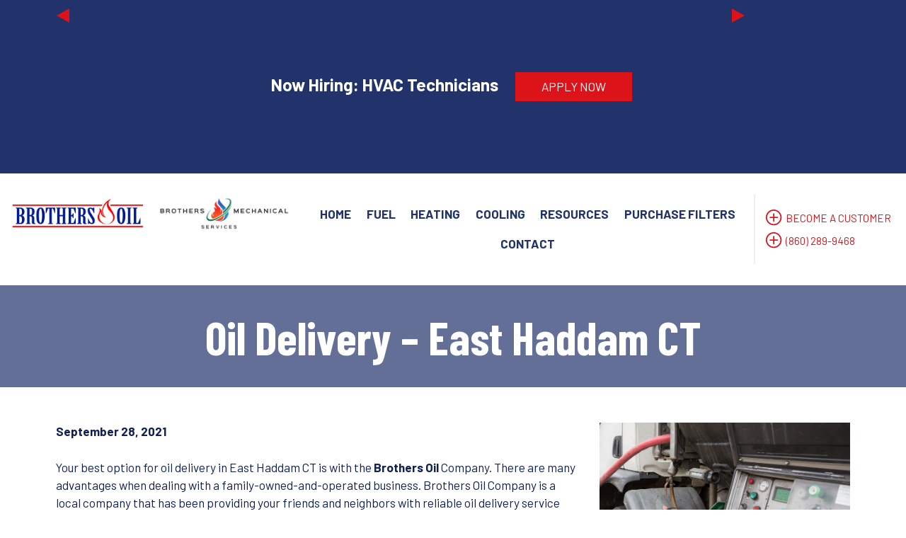

--- FILE ---
content_type: text/html; charset=UTF-8
request_url: https://www.brothersoil.com/oil-delivery-east-haddam-ct/
body_size: 8784
content:
<!DOCTYPE html>
<html lang="en-US">
	<head>
		<meta charset="UTF-8">
		<meta name="viewport" content="width=device-width, initial-scale=1">
		<title>Oil Delivery | East Haddam CT | Brothers Oil Company</title>

<!-- Google Tag Manager -->
<script>(function(w,d,s,l,i){w[l]=w[l]||[];w[l].push({'gtm.start':
new Date().getTime(),event:'gtm.js'});var f=d.getElementsByTagName(s)[0],
j=d.createElement(s),dl=l!='dataLayer'?'&l='+l:'';j.async=true;j.src=
'https://www.googletagmanager.com/gtm.js?id='+i+dl;f.parentNode.insertBefore(j,f);
})(window,document,'script','dataLayer','GTM-545SFPBS');</script>
<!-- End Google Tag Manager -->

		<meta name='robots' content='index, follow, max-image-preview:large, max-snippet:-1, max-video-preview:-1' />

	<!-- This site is optimized with the Yoast SEO plugin v25.0 - https://yoast.com/wordpress/plugins/seo/ -->
	<meta name="description" content="Your best option for oil delivery in East Haddam CT is with the Brothers Oil Company. Call 860-856-8581 today today." />
	<link rel="canonical" href="https://www.brothersoil.com/oil-delivery-east-haddam-ct/" />
	<meta property="og:locale" content="en_US" />
	<meta property="og:type" content="article" />
	<meta property="og:title" content="Oil Delivery | East Haddam CT | Brothers Oil Company" />
	<meta property="og:description" content="Your best option for oil delivery in East Haddam CT is with the Brothers Oil Company. Call 860-856-8581 today today." />
	<meta property="og:url" content="https://www.brothersoil.com/oil-delivery-east-haddam-ct/" />
	<meta property="og:site_name" content="Brothers Oil and Brothers Mechanical" />
	<meta property="article:published_time" content="2021-09-28T19:33:55+00:00" />
	<meta property="article:modified_time" content="2024-03-25T12:33:39+00:00" />
	<meta property="og:image" content="https://www.brothersoil.com/wp-content/uploads/2022/02/heating-oil-delivery.jpg" />
	<meta property="og:image:width" content="804" />
	<meta property="og:image:height" content="493" />
	<meta property="og:image:type" content="image/jpeg" />
	<meta name="author" content="cfweb" />
	<meta name="twitter:card" content="summary_large_image" />
	<meta name="twitter:label1" content="Written by" />
	<meta name="twitter:data1" content="cfweb" />
	<meta name="twitter:label2" content="Est. reading time" />
	<meta name="twitter:data2" content="2 minutes" />
	<script type="application/ld+json" class="yoast-schema-graph">{"@context":"https://schema.org","@graph":[{"@type":"WebPage","@id":"https://www.brothersoil.com/oil-delivery-east-haddam-ct/","url":"https://www.brothersoil.com/oil-delivery-east-haddam-ct/","name":"Oil Delivery | East Haddam CT | Brothers Oil Company","isPartOf":{"@id":"https://www.brothersoil.com/#website"},"primaryImageOfPage":{"@id":"https://www.brothersoil.com/oil-delivery-east-haddam-ct/#primaryimage"},"image":{"@id":"https://www.brothersoil.com/oil-delivery-east-haddam-ct/#primaryimage"},"thumbnailUrl":"https://www.brothersoil.com/wp-content/uploads/2022/02/heating-oil-delivery.jpg","datePublished":"2021-09-28T19:33:55+00:00","dateModified":"2024-03-25T12:33:39+00:00","author":{"@id":"https://www.brothersoil.com/#/schema/person/667a877a9caa55bdb5f53a86097b9dcc"},"description":"Your best option for oil delivery in East Haddam CT is with the Brothers Oil Company. Call 860-856-8581 today today.","breadcrumb":{"@id":"https://www.brothersoil.com/oil-delivery-east-haddam-ct/#breadcrumb"},"inLanguage":"en-US","potentialAction":[{"@type":"ReadAction","target":["https://www.brothersoil.com/oil-delivery-east-haddam-ct/"]}]},{"@type":"ImageObject","inLanguage":"en-US","@id":"https://www.brothersoil.com/oil-delivery-east-haddam-ct/#primaryimage","url":"https://www.brothersoil.com/wp-content/uploads/2022/02/heating-oil-delivery.jpg","contentUrl":"https://www.brothersoil.com/wp-content/uploads/2022/02/heating-oil-delivery.jpg","width":804,"height":493},{"@type":"BreadcrumbList","@id":"https://www.brothersoil.com/oil-delivery-east-haddam-ct/#breadcrumb","itemListElement":[{"@type":"ListItem","position":1,"name":"Home","item":"https://www.brothersoil.com/"},{"@type":"ListItem","position":2,"name":"Latest News","item":"https://www.brothersoil.com/resources/latest-news/"},{"@type":"ListItem","position":3,"name":"Oil Delivery &#8211; East Haddam CT"}]},{"@type":"WebSite","@id":"https://www.brothersoil.com/#website","url":"https://www.brothersoil.com/","name":"Brothers Oil and Brothers Mechanical","description":"","potentialAction":[{"@type":"SearchAction","target":{"@type":"EntryPoint","urlTemplate":"https://www.brothersoil.com/?s={search_term_string}"},"query-input":{"@type":"PropertyValueSpecification","valueRequired":true,"valueName":"search_term_string"}}],"inLanguage":"en-US"},{"@type":"Person","@id":"https://www.brothersoil.com/#/schema/person/667a877a9caa55bdb5f53a86097b9dcc","name":"cfweb","image":{"@type":"ImageObject","inLanguage":"en-US","@id":"https://www.brothersoil.com/#/schema/person/image/","url":"https://secure.gravatar.com/avatar/2113bf251a086c4eccde348977fe5672932acefe628876d0b3aa9b5df77f8720?s=96&d=mm&r=g","contentUrl":"https://secure.gravatar.com/avatar/2113bf251a086c4eccde348977fe5672932acefe628876d0b3aa9b5df77f8720?s=96&d=mm&r=g","caption":"cfweb"},"url":"https://www.brothersoil.com/author/cfweb/"}]}</script>
	<!-- / Yoast SEO plugin. -->


<link rel='dns-prefetch' href='//cdn.jsdelivr.net' />
<link rel='dns-prefetch' href='//ajax.googleapis.com' />
<link rel='dns-prefetch' href='//fonts.googleapis.com' />
<link rel="alternate" title="oEmbed (JSON)" type="application/json+oembed" href="https://www.brothersoil.com/wp-json/oembed/1.0/embed?url=https%3A%2F%2Fwww.brothersoil.com%2Foil-delivery-east-haddam-ct%2F" />
<link rel="alternate" title="oEmbed (XML)" type="text/xml+oembed" href="https://www.brothersoil.com/wp-json/oembed/1.0/embed?url=https%3A%2F%2Fwww.brothersoil.com%2Foil-delivery-east-haddam-ct%2F&#038;format=xml" />
<style id='wp-img-auto-sizes-contain-inline-css' type='text/css'>
img:is([sizes=auto i],[sizes^="auto," i]){contain-intrinsic-size:3000px 1500px}
/*# sourceURL=wp-img-auto-sizes-contain-inline-css */
</style>
<style id='classic-theme-styles-inline-css' type='text/css'>
/*! This file is auto-generated */
.wp-block-button__link{color:#fff;background-color:#32373c;border-radius:9999px;box-shadow:none;text-decoration:none;padding:calc(.667em + 2px) calc(1.333em + 2px);font-size:1.125em}.wp-block-file__button{background:#32373c;color:#fff;text-decoration:none}
/*# sourceURL=/wp-includes/css/classic-themes.min.css */
</style>
<link rel='stylesheet' id='barlow_condensed-css' href='https://fonts.googleapis.com/css2?family=Barlow+Condensed%3Aital%2Cwght%400%2C100%3B0%2C200%3B0%2C300%3B0%2C400%3B0%2C500%3B0%2C600%3B0%2C700%3B0%2C800%3B0%2C900%3B1%2C100%3B1%2C200%3B1%2C300%3B1%2C400%3B1%2C500%3B1%2C600%3B1%2C700%3B1%2C800%3B1%2C900&#038;display=swap&#038;ver=6.9' type='text/css' media='all' />
<link rel='stylesheet' id='barlow-css' href='https://fonts.googleapis.com/css2?family=Barlow%3Aital%2Cwght%400%2C100%3B0%2C200%3B0%2C300%3B0%2C400%3B0%2C500%3B0%2C600%3B0%2C700%3B0%2C800%3B0%2C900%3B1%2C100%3B1%2C200%3B1%2C300%3B1%2C400%3B1%2C500%3B1%2C600%3B1%2C700%3B1%2C800%3B1%2C900&#038;display=swap&#038;ver=6.9' type='text/css' media='all' />
<link rel='stylesheet' id='bootstrap.min.css-css' href='https://cdn.jsdelivr.net/npm/bootstrap@4.3.1/dist/css/bootstrap-grid.min.css?ver=6.9' type='text/css' media='all' />
<link rel='stylesheet' id='config-css' href='https://www.brothersoil.com/wp-content/themes/brothersoil/scss/config.css?ver=6.9' type='text/css' media='all' />
<link rel='stylesheet' id='style-css' href='https://www.brothersoil.com/wp-content/themes/brothersoil/style.css?ver=250521-181022' type='text/css' media='all' />
<script type="text/javascript" src="//ajax.googleapis.com/ajax/libs/jquery/1.10.2/jquery.min.js" id="jquery-js"></script>
<link rel="https://api.w.org/" href="https://www.brothersoil.com/wp-json/" /><link rel="alternate" title="JSON" type="application/json" href="https://www.brothersoil.com/wp-json/wp/v2/posts/751" /><link rel="EditURI" type="application/rsd+xml" title="RSD" href="https://www.brothersoil.com/xmlrpc.php?rsd" />
<meta name="generator" content="WordPress 6.9" />
<link rel='shortlink' href='https://www.brothersoil.com/?p=751' />
<link rel="icon" href="https://www.brothersoil.com/wp-content/uploads/2023/12/favicon-150x150.jpg" sizes="32x32" />
<link rel="icon" href="https://www.brothersoil.com/wp-content/uploads/2023/12/favicon-300x300.jpg" sizes="192x192" />
<link rel="apple-touch-icon" href="https://www.brothersoil.com/wp-content/uploads/2023/12/favicon-300x300.jpg" />
<meta name="msapplication-TileImage" content="https://www.brothersoil.com/wp-content/uploads/2023/12/favicon-300x300.jpg" />
 
	<style id='global-styles-inline-css' type='text/css'>
:root{--wp--preset--aspect-ratio--square: 1;--wp--preset--aspect-ratio--4-3: 4/3;--wp--preset--aspect-ratio--3-4: 3/4;--wp--preset--aspect-ratio--3-2: 3/2;--wp--preset--aspect-ratio--2-3: 2/3;--wp--preset--aspect-ratio--16-9: 16/9;--wp--preset--aspect-ratio--9-16: 9/16;--wp--preset--color--black: #000000;--wp--preset--color--cyan-bluish-gray: #abb8c3;--wp--preset--color--white: #ffffff;--wp--preset--color--pale-pink: #f78da7;--wp--preset--color--vivid-red: #cf2e2e;--wp--preset--color--luminous-vivid-orange: #ff6900;--wp--preset--color--luminous-vivid-amber: #fcb900;--wp--preset--color--light-green-cyan: #7bdcb5;--wp--preset--color--vivid-green-cyan: #00d084;--wp--preset--color--pale-cyan-blue: #8ed1fc;--wp--preset--color--vivid-cyan-blue: #0693e3;--wp--preset--color--vivid-purple: #9b51e0;--wp--preset--gradient--vivid-cyan-blue-to-vivid-purple: linear-gradient(135deg,rgb(6,147,227) 0%,rgb(155,81,224) 100%);--wp--preset--gradient--light-green-cyan-to-vivid-green-cyan: linear-gradient(135deg,rgb(122,220,180) 0%,rgb(0,208,130) 100%);--wp--preset--gradient--luminous-vivid-amber-to-luminous-vivid-orange: linear-gradient(135deg,rgb(252,185,0) 0%,rgb(255,105,0) 100%);--wp--preset--gradient--luminous-vivid-orange-to-vivid-red: linear-gradient(135deg,rgb(255,105,0) 0%,rgb(207,46,46) 100%);--wp--preset--gradient--very-light-gray-to-cyan-bluish-gray: linear-gradient(135deg,rgb(238,238,238) 0%,rgb(169,184,195) 100%);--wp--preset--gradient--cool-to-warm-spectrum: linear-gradient(135deg,rgb(74,234,220) 0%,rgb(151,120,209) 20%,rgb(207,42,186) 40%,rgb(238,44,130) 60%,rgb(251,105,98) 80%,rgb(254,248,76) 100%);--wp--preset--gradient--blush-light-purple: linear-gradient(135deg,rgb(255,206,236) 0%,rgb(152,150,240) 100%);--wp--preset--gradient--blush-bordeaux: linear-gradient(135deg,rgb(254,205,165) 0%,rgb(254,45,45) 50%,rgb(107,0,62) 100%);--wp--preset--gradient--luminous-dusk: linear-gradient(135deg,rgb(255,203,112) 0%,rgb(199,81,192) 50%,rgb(65,88,208) 100%);--wp--preset--gradient--pale-ocean: linear-gradient(135deg,rgb(255,245,203) 0%,rgb(182,227,212) 50%,rgb(51,167,181) 100%);--wp--preset--gradient--electric-grass: linear-gradient(135deg,rgb(202,248,128) 0%,rgb(113,206,126) 100%);--wp--preset--gradient--midnight: linear-gradient(135deg,rgb(2,3,129) 0%,rgb(40,116,252) 100%);--wp--preset--font-size--small: 13px;--wp--preset--font-size--medium: 20px;--wp--preset--font-size--large: 36px;--wp--preset--font-size--x-large: 42px;--wp--preset--spacing--20: 0.44rem;--wp--preset--spacing--30: 0.67rem;--wp--preset--spacing--40: 1rem;--wp--preset--spacing--50: 1.5rem;--wp--preset--spacing--60: 2.25rem;--wp--preset--spacing--70: 3.38rem;--wp--preset--spacing--80: 5.06rem;--wp--preset--shadow--natural: 6px 6px 9px rgba(0, 0, 0, 0.2);--wp--preset--shadow--deep: 12px 12px 50px rgba(0, 0, 0, 0.4);--wp--preset--shadow--sharp: 6px 6px 0px rgba(0, 0, 0, 0.2);--wp--preset--shadow--outlined: 6px 6px 0px -3px rgb(255, 255, 255), 6px 6px rgb(0, 0, 0);--wp--preset--shadow--crisp: 6px 6px 0px rgb(0, 0, 0);}:where(.is-layout-flex){gap: 0.5em;}:where(.is-layout-grid){gap: 0.5em;}body .is-layout-flex{display: flex;}.is-layout-flex{flex-wrap: wrap;align-items: center;}.is-layout-flex > :is(*, div){margin: 0;}body .is-layout-grid{display: grid;}.is-layout-grid > :is(*, div){margin: 0;}:where(.wp-block-columns.is-layout-flex){gap: 2em;}:where(.wp-block-columns.is-layout-grid){gap: 2em;}:where(.wp-block-post-template.is-layout-flex){gap: 1.25em;}:where(.wp-block-post-template.is-layout-grid){gap: 1.25em;}.has-black-color{color: var(--wp--preset--color--black) !important;}.has-cyan-bluish-gray-color{color: var(--wp--preset--color--cyan-bluish-gray) !important;}.has-white-color{color: var(--wp--preset--color--white) !important;}.has-pale-pink-color{color: var(--wp--preset--color--pale-pink) !important;}.has-vivid-red-color{color: var(--wp--preset--color--vivid-red) !important;}.has-luminous-vivid-orange-color{color: var(--wp--preset--color--luminous-vivid-orange) !important;}.has-luminous-vivid-amber-color{color: var(--wp--preset--color--luminous-vivid-amber) !important;}.has-light-green-cyan-color{color: var(--wp--preset--color--light-green-cyan) !important;}.has-vivid-green-cyan-color{color: var(--wp--preset--color--vivid-green-cyan) !important;}.has-pale-cyan-blue-color{color: var(--wp--preset--color--pale-cyan-blue) !important;}.has-vivid-cyan-blue-color{color: var(--wp--preset--color--vivid-cyan-blue) !important;}.has-vivid-purple-color{color: var(--wp--preset--color--vivid-purple) !important;}.has-black-background-color{background-color: var(--wp--preset--color--black) !important;}.has-cyan-bluish-gray-background-color{background-color: var(--wp--preset--color--cyan-bluish-gray) !important;}.has-white-background-color{background-color: var(--wp--preset--color--white) !important;}.has-pale-pink-background-color{background-color: var(--wp--preset--color--pale-pink) !important;}.has-vivid-red-background-color{background-color: var(--wp--preset--color--vivid-red) !important;}.has-luminous-vivid-orange-background-color{background-color: var(--wp--preset--color--luminous-vivid-orange) !important;}.has-luminous-vivid-amber-background-color{background-color: var(--wp--preset--color--luminous-vivid-amber) !important;}.has-light-green-cyan-background-color{background-color: var(--wp--preset--color--light-green-cyan) !important;}.has-vivid-green-cyan-background-color{background-color: var(--wp--preset--color--vivid-green-cyan) !important;}.has-pale-cyan-blue-background-color{background-color: var(--wp--preset--color--pale-cyan-blue) !important;}.has-vivid-cyan-blue-background-color{background-color: var(--wp--preset--color--vivid-cyan-blue) !important;}.has-vivid-purple-background-color{background-color: var(--wp--preset--color--vivid-purple) !important;}.has-black-border-color{border-color: var(--wp--preset--color--black) !important;}.has-cyan-bluish-gray-border-color{border-color: var(--wp--preset--color--cyan-bluish-gray) !important;}.has-white-border-color{border-color: var(--wp--preset--color--white) !important;}.has-pale-pink-border-color{border-color: var(--wp--preset--color--pale-pink) !important;}.has-vivid-red-border-color{border-color: var(--wp--preset--color--vivid-red) !important;}.has-luminous-vivid-orange-border-color{border-color: var(--wp--preset--color--luminous-vivid-orange) !important;}.has-luminous-vivid-amber-border-color{border-color: var(--wp--preset--color--luminous-vivid-amber) !important;}.has-light-green-cyan-border-color{border-color: var(--wp--preset--color--light-green-cyan) !important;}.has-vivid-green-cyan-border-color{border-color: var(--wp--preset--color--vivid-green-cyan) !important;}.has-pale-cyan-blue-border-color{border-color: var(--wp--preset--color--pale-cyan-blue) !important;}.has-vivid-cyan-blue-border-color{border-color: var(--wp--preset--color--vivid-cyan-blue) !important;}.has-vivid-purple-border-color{border-color: var(--wp--preset--color--vivid-purple) !important;}.has-vivid-cyan-blue-to-vivid-purple-gradient-background{background: var(--wp--preset--gradient--vivid-cyan-blue-to-vivid-purple) !important;}.has-light-green-cyan-to-vivid-green-cyan-gradient-background{background: var(--wp--preset--gradient--light-green-cyan-to-vivid-green-cyan) !important;}.has-luminous-vivid-amber-to-luminous-vivid-orange-gradient-background{background: var(--wp--preset--gradient--luminous-vivid-amber-to-luminous-vivid-orange) !important;}.has-luminous-vivid-orange-to-vivid-red-gradient-background{background: var(--wp--preset--gradient--luminous-vivid-orange-to-vivid-red) !important;}.has-very-light-gray-to-cyan-bluish-gray-gradient-background{background: var(--wp--preset--gradient--very-light-gray-to-cyan-bluish-gray) !important;}.has-cool-to-warm-spectrum-gradient-background{background: var(--wp--preset--gradient--cool-to-warm-spectrum) !important;}.has-blush-light-purple-gradient-background{background: var(--wp--preset--gradient--blush-light-purple) !important;}.has-blush-bordeaux-gradient-background{background: var(--wp--preset--gradient--blush-bordeaux) !important;}.has-luminous-dusk-gradient-background{background: var(--wp--preset--gradient--luminous-dusk) !important;}.has-pale-ocean-gradient-background{background: var(--wp--preset--gradient--pale-ocean) !important;}.has-electric-grass-gradient-background{background: var(--wp--preset--gradient--electric-grass) !important;}.has-midnight-gradient-background{background: var(--wp--preset--gradient--midnight) !important;}.has-small-font-size{font-size: var(--wp--preset--font-size--small) !important;}.has-medium-font-size{font-size: var(--wp--preset--font-size--medium) !important;}.has-large-font-size{font-size: var(--wp--preset--font-size--large) !important;}.has-x-large-font-size{font-size: var(--wp--preset--font-size--x-large) !important;}
/*# sourceURL=global-styles-inline-css */
</style>
</head>

	<body class="wp-singular post-template-default single single-post postid-751 single-format-standard wp-theme-brothersoil">
		
				
<!-- Google Tag Manager (noscript) -->
<noscript><iframe src="https://www.googletagmanager.com/ns.html?id=GTM-545SFPBS"
height="0" width="0" style="display:none;visibility:hidden"></iframe></noscript>
<!-- End Google Tag Manager (noscript) -->

		<header id="masthead" class="site-header">
			
			<!-- Sitewide banner -->
    <section class="top-site-banner">
        <div class="container">
            <div id="bannerCarousel" class="carousel slide" data-ride="carousel" data-interval="6000">
                <div class="carousel-inner">
                    <div class="carousel-item active">
                        <span>Now Hiring: HVAC Technicians</span>
                        <a href="https://www.brothersoil.com/resources/careers/" class="btn btn-primary">APPLY NOW</a>
                    </div>
                    <div class="carousel-item">
                        <span>Upgrade Your Comfort &amp; Save Big!</span>
                        <p>Homeowners who upgrade their heating and cooling equipment report up to 30% savings on home energy. Reach out for a no-obligation energy evaluation today! We’ll help you combine generous rebates, financing options, and your tax return to reduce the cost of your next HVAC upgrade.</p>
                        <a href="https://www.brothersoil.com/contact/" class="btn btn-primary">CONTACT US NOW</a>
                    </div>
                </div>
                <a class="carousel-control-prev" href="#bannerCarousel" role="button" data-slide="prev">
                    <span class="carousel-control-prev-icon" aria-hidden="true"></span>
                    <span class="sr-only">Previous</span>
                </a>
                <a class="carousel-control-next" href="#bannerCarousel" role="button" data-slide="next">
                    <span class="carousel-control-next-icon" aria-hidden="true"></span>
                    <span class="sr-only">Next</span>
                </a>
            </div>
        </div>
    </section>

		
			
			<div class="container-fluid">
				<div class="row header-primary-row">
					<div class="col-md-4 header-logo-col">
    <a href="https://www.brothersoil.com">
                    <!-- Show these logos for all other pages -->
            <img src="https://www.brothersoil.com/wp-content/uploads/2023/12/site-logo.jpg" alt="Navigate Home"/>
            <img src="https://www.brothersoil.com/wp-content/uploads/2023/12/Brothers-Mechanical-Logo.png" alt="Navigate Home"/>
            </a>
</div>

					<div class="col-md-6 header-nav-col">
						<nav class="navbar navbar-expand-md main-menu" role="navigation" data-aos="fade-down">
							<div class="flex-wrap">      
								<button class="navbar-toggler navbar-dark" type="button" data-toggle="collapse" data-target="#bs-example-navbar-collapse-1" aria-controls="bs-example-navbar-collapse-1" aria-expanded="false" aria-label="Toggle Navigation">
									<span class="navbar-toggler-icon"></span>
								</button>
								<div id="bs-example-navbar-collapse-1" class="collapse navbar-collapse"><ul id="menu-primary-menu" class="nav navbar-nav w-100 m-0 nav-fill"><li itemscope="itemscope" itemtype="https://www.schema.org/SiteNavigationElement" id="menu-item-53" class="menu-item menu-item-type-post_type menu-item-object-page menu-item-home top-level menu-item-53 nav-item"><a title="Home" href="https://www.brothersoil.com/" class="nav-link">Home</a></li>
<li itemscope="itemscope" itemtype="https://www.schema.org/SiteNavigationElement" id="menu-item-77" class="menu-item menu-item-type-post_type menu-item-object-page menu-item-has-children dropdown top-level menu-item-77 nav-item"><a title="Fuel" href="https://www.brothersoil.com/fuel/" data-hover="dropdown" aria-haspopup="true" aria-expanded="false" class="dropdown-toggle nav-link" id="menu-item-dropdown-77">Fuel</a>
<ul class="dropdown-menu submenu-one" aria-labelledby="menu-item-dropdown-77" role="menu">
	<li itemscope="itemscope" itemtype="https://www.schema.org/SiteNavigationElement" id="menu-item-78" class="menu-item menu-item-type-post_type menu-item-object-page second-level menu-item-78 nav-item"><a title="Premium Bioheat® Fuel Delivery" href="https://www.brothersoil.com/fuel/premium-bioheat-fuel-delivery/" class="dropdown-item">Premium Bioheat® Fuel Delivery</a></li>
	<li itemscope="itemscope" itemtype="https://www.schema.org/SiteNavigationElement" id="menu-item-79" class="menu-item menu-item-type-post_type menu-item-object-page second-level menu-item-79 nav-item"><a title="Diesel Delivery" href="https://www.brothersoil.com/fuel/diesel-delivery/" class="dropdown-item">Diesel Delivery</a></li>
	<li itemscope="itemscope" itemtype="https://www.schema.org/SiteNavigationElement" id="menu-item-217" class="menu-item menu-item-type-post_type menu-item-object-page second-level menu-item-217 nav-item"><a title="Payment &#038; Pricing Plans" href="https://www.brothersoil.com/fuel/payment-pricing-plans/" class="dropdown-item">Payment &#038; Pricing Plans</a></li>
	<li itemscope="itemscope" itemtype="https://www.schema.org/SiteNavigationElement" id="menu-item-80" class="menu-item menu-item-type-post_type menu-item-object-page second-level menu-item-80 nav-item"><a title="Energy Assistance" href="https://www.brothersoil.com/fuel/energy-assistance/" class="dropdown-item">Energy Assistance</a></li>
	<li itemscope="itemscope" itemtype="https://www.schema.org/SiteNavigationElement" id="menu-item-81" class="menu-item menu-item-type-post_type menu-item-object-page second-level menu-item-81 nav-item"><a title="Community Renewal Team (CRT)" href="https://www.brothersoil.com/fuel/community-renewal-team-crt/" class="dropdown-item">Community Renewal Team (CRT)</a></li>
	<li itemscope="itemscope" itemtype="https://www.schema.org/SiteNavigationElement" id="menu-item-82" class="menu-item menu-item-type-post_type menu-item-object-page second-level menu-item-82 nav-item"><a title="Operation Fuel" href="https://www.brothersoil.com/fuel/operation-fuel/" class="dropdown-item">Operation Fuel</a></li>
</ul>
</li>
<li itemscope="itemscope" itemtype="https://www.schema.org/SiteNavigationElement" id="menu-item-83" class="menu-item menu-item-type-post_type menu-item-object-page menu-item-has-children dropdown top-level menu-item-83 nav-item"><a title="Heating" href="https://www.brothersoil.com/heating/" data-hover="dropdown" aria-haspopup="true" aria-expanded="false" class="dropdown-toggle nav-link" id="menu-item-dropdown-83">Heating</a>
<ul class="dropdown-menu submenu-one" aria-labelledby="menu-item-dropdown-83" role="menu">
	<li itemscope="itemscope" itemtype="https://www.schema.org/SiteNavigationElement" id="menu-item-84" class="menu-item menu-item-type-post_type menu-item-object-page second-level menu-item-84 nav-item"><a title="High-Efficiency Installations" href="https://www.brothersoil.com/heating/high-efficiency-installations/" class="dropdown-item">High-Efficiency Installations</a></li>
	<li itemscope="itemscope" itemtype="https://www.schema.org/SiteNavigationElement" id="menu-item-85" class="menu-item menu-item-type-post_type menu-item-object-page second-level menu-item-85 nav-item"><a title="Tune-Ups &#038; Maintenance" href="https://www.brothersoil.com/heating/tune-ups-maintenance/" class="dropdown-item">Tune-Ups &#038; Maintenance</a></li>
	<li itemscope="itemscope" itemtype="https://www.schema.org/SiteNavigationElement" id="menu-item-86" class="menu-item menu-item-type-post_type menu-item-object-page second-level menu-item-86 nav-item"><a title="Heating Service Plans" href="https://www.brothersoil.com/heating/heating-service-plans/" class="dropdown-item">Heating Service Plans</a></li>
	<li itemscope="itemscope" itemtype="https://www.schema.org/SiteNavigationElement" id="menu-item-87" class="menu-item menu-item-type-post_type menu-item-object-page second-level menu-item-87 nav-item"><a title="Oil Tank Installation" href="https://www.brothersoil.com/heating/oil-tank-installation/" class="dropdown-item">Oil Tank Installation</a></li>
	<li itemscope="itemscope" itemtype="https://www.schema.org/SiteNavigationElement" id="menu-item-1571" class="menu-item menu-item-type-post_type menu-item-object-page second-level menu-item-1571 nav-item"><a title="HVAC Service Contracts" href="https://www.brothersoil.com/heating/service-contracts/" class="dropdown-item">HVAC Service Contracts</a></li>
	<li itemscope="itemscope" itemtype="https://www.schema.org/SiteNavigationElement" id="menu-item-88" class="menu-item menu-item-type-post_type menu-item-object-page second-level menu-item-88 nav-item"><a title="24/7 Emergency Service" href="https://www.brothersoil.com/heating/24-7-emergency-service/" class="dropdown-item">24/7 Emergency Service</a></li>
</ul>
</li>
<li itemscope="itemscope" itemtype="https://www.schema.org/SiteNavigationElement" id="menu-item-89" class="menu-item menu-item-type-post_type menu-item-object-page menu-item-has-children dropdown top-level menu-item-89 nav-item"><a title="Cooling" href="https://www.brothersoil.com/cooling/" data-hover="dropdown" aria-haspopup="true" aria-expanded="false" class="dropdown-toggle nav-link" id="menu-item-dropdown-89">Cooling</a>
<ul class="dropdown-menu submenu-one" aria-labelledby="menu-item-dropdown-89" role="menu">
	<li itemscope="itemscope" itemtype="https://www.schema.org/SiteNavigationElement" id="menu-item-90" class="menu-item menu-item-type-post_type menu-item-object-page second-level menu-item-90 nav-item"><a title="A/C Installation" href="https://www.brothersoil.com/cooling/ac-installation/" class="dropdown-item">A/C Installation</a></li>
	<li itemscope="itemscope" itemtype="https://www.schema.org/SiteNavigationElement" id="menu-item-91" class="menu-item menu-item-type-post_type menu-item-object-page second-level menu-item-91 nav-item"><a title="A/C Repairs &#038; Service" href="https://www.brothersoil.com/cooling/ac-repairs-service/" class="dropdown-item">A/C Repairs &#038; Service</a></li>
	<li itemscope="itemscope" itemtype="https://www.schema.org/SiteNavigationElement" id="menu-item-92" class="menu-item menu-item-type-post_type menu-item-object-page second-level menu-item-92 nav-item"><a title="Cooling Service Plans" href="https://www.brothersoil.com/cooling/cooling-service-plans/" class="dropdown-item">Cooling Service Plans</a></li>
</ul>
</li>
<li itemscope="itemscope" itemtype="https://www.schema.org/SiteNavigationElement" id="menu-item-93" class="menu-item menu-item-type-post_type menu-item-object-page menu-item-has-children dropdown top-level menu-item-93 nav-item"><a title="Resources" href="https://www.brothersoil.com/resources/" data-hover="dropdown" aria-haspopup="true" aria-expanded="false" class="dropdown-toggle nav-link" id="menu-item-dropdown-93">Resources</a>
<ul class="dropdown-menu submenu-one" aria-labelledby="menu-item-dropdown-93" role="menu">
	<li itemscope="itemscope" itemtype="https://www.schema.org/SiteNavigationElement" id="menu-item-94" class="menu-item menu-item-type-post_type menu-item-object-page second-level menu-item-94 nav-item"><a title="About Us" href="https://www.brothersoil.com/resources/about-us/" class="dropdown-item">About Us</a></li>
	<li itemscope="itemscope" itemtype="https://www.schema.org/SiteNavigationElement" id="menu-item-1332" class="menu-item menu-item-type-post_type menu-item-object-page second-level menu-item-1332 nav-item"><a title="Career Opportunities" href="https://www.brothersoil.com/resources/careers/" class="dropdown-item">Career Opportunities</a></li>
	<li itemscope="itemscope" itemtype="https://www.schema.org/SiteNavigationElement" id="menu-item-1409" class="menu-item menu-item-type-post_type menu-item-object-page second-level menu-item-1409 nav-item"><a title="Service Area" href="https://www.brothersoil.com/resources/service-area/" class="dropdown-item">Service Area</a></li>
	<li itemscope="itemscope" itemtype="https://www.schema.org/SiteNavigationElement" id="menu-item-96" class="menu-item menu-item-type-post_type menu-item-object-page second-level menu-item-96 nav-item"><a title="Financing" href="https://www.brothersoil.com/resources/financing/" class="dropdown-item">Financing</a></li>
	<li itemscope="itemscope" itemtype="https://www.schema.org/SiteNavigationElement" id="menu-item-218" class="menu-item menu-item-type-post_type menu-item-object-page current_page_parent second-level menu-item-218 nav-item"><a title="Latest News" href="https://www.brothersoil.com/resources/latest-news/" class="dropdown-item">Latest News</a></li>
</ul>
</li>
<li itemscope="itemscope" itemtype="https://www.schema.org/SiteNavigationElement" id="menu-item-1617" class="menu-item menu-item-type-post_type menu-item-object-page top-level menu-item-1617 nav-item"><a title="Purchase Filters" href="https://www.brothersoil.com/purchase-filters/" class="nav-link">Purchase Filters</a></li>
<li itemscope="itemscope" itemtype="https://www.schema.org/SiteNavigationElement" id="menu-item-98" class="menu-item menu-item-type-post_type menu-item-object-page menu-item-has-children dropdown top-level menu-item-98 nav-item"><a title="Contact" href="https://www.brothersoil.com/contact/" data-hover="dropdown" aria-haspopup="true" aria-expanded="false" class="dropdown-toggle nav-link" id="menu-item-dropdown-98">Contact</a>
<ul class="dropdown-menu submenu-one" aria-labelledby="menu-item-dropdown-98" role="menu">
	<li itemscope="itemscope" itemtype="https://www.schema.org/SiteNavigationElement" id="menu-item-99" class="menu-item menu-item-type-post_type menu-item-object-page second-level menu-item-99 nav-item"><a title="Contact Us" href="https://www.brothersoil.com/contact/" class="dropdown-item">Contact Us</a></li>
	<li itemscope="itemscope" itemtype="https://www.schema.org/SiteNavigationElement" id="menu-item-1334" class="menu-item menu-item-type-post_type menu-item-object-page second-level menu-item-1334 nav-item"><a title="Ask a Tech" href="https://www.brothersoil.com/contact/ask-a-tech/" class="dropdown-item">Ask a Tech</a></li>
	<li itemscope="itemscope" itemtype="https://www.schema.org/SiteNavigationElement" id="menu-item-1342" class="menu-item menu-item-type-post_type menu-item-object-page second-level menu-item-1342 nav-item"><a title="Ask a Comfort Specialist" href="https://www.brothersoil.com/ask-a-comfort-specialist/" class="dropdown-item">Ask a Comfort Specialist</a></li>
	<li itemscope="itemscope" itemtype="https://www.schema.org/SiteNavigationElement" id="menu-item-418" class="menu-item menu-item-type-post_type menu-item-object-page second-level menu-item-418 nav-item"><a title="Request Delivery or Service" href="https://www.brothersoil.com/contact/request-service/" class="dropdown-item">Request Delivery or Service</a></li>
	<li itemscope="itemscope" itemtype="https://www.schema.org/SiteNavigationElement" id="menu-item-100" class="menu-item menu-item-type-post_type menu-item-object-page second-level menu-item-100 nav-item"><a title="Become a Customer" href="https://www.brothersoil.com/contact/become-a-customer/" class="dropdown-item">Become a Customer</a></li>
</ul>
</li>
</ul></div>							</div>
						</nav>
					</div>
					<div class="col-md-2 header-btn-col">
						<a href="https://www.brothersoil.com/become-a-customer">BECOME A CUSTOMER</a><a href="tel:8602899468">(860) 289-9468</a>
					</div>
				</div>
			</div>
		</header>

<main id="main" class="site-main">
  <section class="post-content" id="post-751">
  	
  	
<div class="page-background" style="min-height: 0px;">

    <div class="title-background">
        <div class="container">
            
        
                                                <h1>Oil Delivery &#8211; East Haddam CT</h1>
                                </div>
    </div>
</div>

	<div class="container wrapper">

			<div class="row">
				<div class="col-md-8">
					<span class="post-date"><strong>September 28, 2021</strong></span><div class="social-links-before"><a href="#"><img class=" social-before social-facebook" src="https://www.brothersoil.com/wp-content/themes/brothersoil/img/social-fb.svg" alt=""/></a> <a href="#"><img class=" social-before social-twitter"  src="https://www.brothersoil.com/wp-content/themes/brothersoil/img/social-twitter.svg" alt=""/></a><a href="#"><img class=" social-before  social-linkedin" src="https://www.brothersoil.com/wp-content/themes/brothersoil/img/social-linkedin.svg" alt=""/></a><a href="#"><img  class=" social-before social-pinterest" src="https://www.brothersoil.com/wp-content/themes/brothersoil/img/social-pinterest.svg" alt=""/></a> <a href="#"><img  class=" social-before social-email" src="https://www.brothersoil.com/wp-content/themes/brothersoil/img/social-email.svg" alt=""/></a></div>					
					<div class="entry-content">
						<p>Your best option for oil delivery in East Haddam CT is with the <strong>Brothers Oil</strong> Company. There are many advantages when dealing with a family-owned-and-operated business. Brothers Oil Company is a local company that has been providing your friends and neighbors with reliable oil delivery service since 1978. Over the decades, Brothers Oil Company has developed a reputation for excellence and has become a leading supplier of affordable home heating oil in the state of Connecticut.</p>
<p>Brothers Oil Company has become synonymous with the best prices in the industry. We offer our clients only the highest-quality and grade home heating oil. Whether your oil needs are sporadic or you are looking to get on a schedule for automatic delivery, Brothers Oil Company has the supply of oil to keep you, your family, and your employees comfortable all season long! Come torrential rain or extreme temperatures, you can always rely on your delivery being on time with Brothers Oil Company.</p>
<p>We proudly offer our clients numerous ways to save money on their home heating oil costs. On top of our already competitive prices, Brothers Oil Company is also pleased to offer bulk discounts, automatic delivery discounts, senior citizen discounts, and more! We work tirelessly to ensure that our customers are always comfortable in their own homes. Brothers Oil Company services commercial and residential clients across the state. Call <a href="http://tel&quot;8608568581"><strong>860-856-8581</strong></a> today to speak with one of our home heating oil experts today.</p>
<p>&nbsp;</p>
<h3 style="text-align: center;"><a href="https://www.brothersoil.com/" target="_blank" rel="noopener">Oil Delivery | East Haddam CT | Brothers Oil Company</a></h3>
<div class="social-sharing"><h5>SHARE ON</h5> <a class="social-link social-twitter" href="https://twitter.com/intent/tweet?text=Oil%20Delivery%20&#8211;%20East%20Haddam%20CT&amp;url=https%3A%2F%2Fwww.brothersoil.com%2Foil-delivery-east-haddam-ct%2F&amp;via=social" target="_blank">Twitter</a><a class="social-link social-facebook" href="https://www.facebook.com/sharer/sharer.php?u=https%3A%2F%2Fwww.brothersoil.com%2Foil-delivery-east-haddam-ct%2F" target="_blank">Facebook</a><a class="social-link social-linkedin" href="https://www.linkedin.com/shareArticle?mini=true&url=https%3A%2F%2Fwww.brothersoil.com%2Foil-delivery-east-haddam-ct%2F&amp;title=Oil%20Delivery%20&#8211;%20East%20Haddam%20CT" target="_blank">LinkedIn</a><a class="social-link social-pinterest" href="https://pinterest.com/pin/create/button/?url=https%3A%2F%2Fwww.brothersoil.com%2Foil-delivery-east-haddam-ct%2F&amp;media=https://www.brothersoil.com/wp-content/uploads/2022/02/heating-oil-delivery.jpg&amp;description=Oil%20Delivery%20&#8211;%20East%20Haddam%20CT" data-pin-custom="true" target="_blank">Pin It</a><a class="social-link social-email" href="mailto:?subject=Oil%20Delivery%20&#8211;%20East%20Haddam%20CT&body=Check%20out%20this%20article:%20https%3A%2F%2Fwww.brothersoil.com%2Foil-delivery-east-haddam-ct%2F">Email</a></div>						<hr/>
						<div class="post-meta">
							<!-- <div class="post-tags"><span class="tags-text">Tags:</span> <a href="https://www.brothersoil.com/tag/east-haddam-ct/">East Haddam CT</a></div> -->
                    		<div class="post-categories"><span class="category-text">Categories:</span> <a href="https://www.brothersoil.com/category/heating-oil-and-service/">Heating Oil and Service</a>, <a href="https://www.brothersoil.com/category/heating-oil-delivery/">Heating Oil Delivery</a></div>                    	</div>
					</div>
			
			
				</div>
				<div class="col-md-4">
											<div class="post-image" style="background:url(https://www.brothersoil.com/wp-content/uploads/2022/02/heating-oil-delivery.jpg); background-position: center center; background-size: cover; background-repeat: no-repeat; height: 200px;"></div>
										<aside role="complementary"> 
	<div class="well three">
		<h3>Recent Posts</h3>
		
						
					<div class="blog-wrapper sidebar-links my-3">
				<a class="blog-link" href="https://www.brothersoil.com/value-brothers-oil-mechanical/">The Value Brothers Brings to Your Connecticut Home</a>
				<p><em>January 15, 2026</em></p>
			</div>
		
		<!-- End Loop -->
					<div class="blog-wrapper sidebar-links my-3">
				<a class="blog-link" href="https://www.brothersoil.com/benefits-full-service-energy-company/">Benefits of Working with a Local Full-Service Energy Company in CT</a>
				<p><em>December 16, 2025</em></p>
			</div>
		
		<!-- End Loop -->
					<div class="blog-wrapper sidebar-links my-3">
				<a class="blog-link" href="https://www.brothersoil.com/when-to-order-heating-oil/">When Is It Time to Order Heating Oil?</a>
				<p><em>November 1, 2025</em></p>
			</div>
		
		<!-- End Loop -->
					<div class="blog-wrapper sidebar-links my-3">
				<a class="blog-link" href="https://www.brothersoil.com/benefits-of-a-heat-pump-in-fall/">Turn Spooky Heating Costs into Spectacular Comfort with a Heat Pump</a>
				<p><em>October 7, 2025</em></p>
			</div>
		
		<!-- End Loop -->
					<div class="blog-wrapper sidebar-links my-3">
				<a class="blog-link" href="https://www.brothersoil.com/why-schedule-heating-service-early/">Why Scheduling Your Heating Service Early Pays Off</a>
				<p><em>September 1, 2025</em></p>
			</div>
		
		<!-- End Loop -->
				
		<div class="mx">
			<a class="btn btn-primary" href="https://www.brothersoil.com/resources/latest-news/">VIEW ALL</a>		</div>
	</div>

	<div class="well four">
		<div class="blog-categories">
			<li class="categories"><h3>Categories</h3><ul>	<li class="cat-item cat-item-136"><a href="https://www.brothersoil.com/category/air-conditioning/">Air Conditioning</a> (2)
</li>
	<li class="cat-item cat-item-51"><a href="https://www.brothersoil.com/category/air-conditioning-service/">Air Conditioning Service</a> (9)
</li>
	<li class="cat-item cat-item-8"><a href="https://www.brothersoil.com/category/best-heating-oil-prices/">Best Heating Oil Prices</a> (7)
</li>
	<li class="cat-item cat-item-26"><a href="https://www.brothersoil.com/category/boiler-repair/">Boiler Repair</a> (6)
</li>
	<li class="cat-item cat-item-23"><a href="https://www.brothersoil.com/category/furnace-repair/">Furnace Repair</a> (5)
</li>
	<li class="cat-item cat-item-164"><a href="https://www.brothersoil.com/category/heating-installations/">Heating Installations</a> (1)
</li>
	<li class="cat-item cat-item-21"><a href="https://www.brothersoil.com/category/heating-oil-and-service/">Heating Oil and Service</a> (16)
</li>
	<li class="cat-item cat-item-4"><a href="https://www.brothersoil.com/category/heating-oil-delivery/">Heating Oil Delivery</a> (53)
</li>
	<li class="cat-item cat-item-27"><a href="https://www.brothersoil.com/category/heating-system-repair/">Heating System Repair</a> (7)
</li>
	<li class="cat-item cat-item-7"><a href="https://www.brothersoil.com/category/home-heating-oil/">Home Heating Oil</a> (56)
</li>
	<li class="cat-item cat-item-15"><a href="https://www.brothersoil.com/category/low-heating-oil-prices/">Low Heating Oil Prices</a> (12)
</li>
	<li class="cat-item cat-item-18"><a href="https://www.brothersoil.com/category/oil-services-company/">Oil Services Company</a> (6)
</li>
	<li class="cat-item cat-item-25"><a href="https://www.brothersoil.com/category/repairs/">Repairs</a> (3)
</li>
	<li class="cat-item cat-item-1"><a href="https://www.brothersoil.com/category/uncategorized/">Uncategorized</a> (2)
</li>
</ul></li>		</div>
	</div>
</aside>

				</div>
			</div>
		</div>
	</section>
</main>
<footer>
	<section class="top-footer-section">
		<div class="container">
			<div class="row">
				<div class="col-md-4">
					<a href="https://www.facebook.com/Brothersoilco" target="_blank" rel="noopener">Brothers Oil Company</a>
					<br><br>
					<a href="https://www.facebook.com/profile.php?id=100088899664663" target="_blank" rel="noopener">Brothers Mechanical Services</a>
				</div>
				<div class="col-md-3">
					<address>
						486 School Street<br>
						East Hartford, CT 06108
					</address>
					<a href="tel:8602899468">(860) 289-9468</a>
				</div>
				<div class="col-md-3">
					<p>Mon – Fri: 8:00 a.m. – 4:00 p.m.</p>
					<p>Sat: 8:00 a.m. - 12:00 p.m.</p>
					<p>Sun: Closed</p>
					
				</div>
				<div class="col-md-2">
					<p>HOD#114 <br>
						HTG.0409939-S1</p>
					<p class="sms">
						<a href="https://mailchi.mp/consumerfocusmarketing/lcvztbsx1w" target="_blank"><strong>Stay in the loop!</strong> Sign up for our SMS updates.</a>
					</p>
				</div>
			</div>
		</div>
	</section>
	<section class="bottom-footer-section">
		<div class="container-fluid">
			<div class="row justify-content-center">
				<div class="col-md-10">
						Copyright &copy; 2026 <a href="https://www.brothersoil.com">Brothers Oil Company &amp; Brothers Mechanical Services</a> | <a href="https://www.brothersoil.com/terms-conditions/">Terms & Conditions</a> | <a href="https://www.brothersoil.com/privacy-policy">Privacy Policy</a> |  <a href="https://consumerfocusmarketing.com/" target="_blank" rel="noopener">Site by Consumer Focus &trade;</a>
				</div>
			</div>
		</div>
	</section>


</footer>

<script type="speculationrules">
{"prefetch":[{"source":"document","where":{"and":[{"href_matches":"/*"},{"not":{"href_matches":["/wp-*.php","/wp-admin/*","/wp-content/uploads/*","/wp-content/*","/wp-content/plugins/*","/wp-content/themes/brothersoil/*","/*\\?(.+)"]}},{"not":{"selector_matches":"a[rel~=\"nofollow\"]"}},{"not":{"selector_matches":".no-prefetch, .no-prefetch a"}}]},"eagerness":"conservative"}]}
</script>
<script type="text/javascript" src="https://www.brothersoil.com/wp-content/themes/brothersoil/js/scripts.js?ver=6.9" id="scripts-js"></script>
<script type="text/javascript" src="https://cdn.jsdelivr.net/npm/bootstrap@4.1.3/dist/js/bootstrap.bundle.min.js?ver=6.9" id="bootstrap.min.js-js"></script>

</body>
</html>

--- FILE ---
content_type: text/css
request_url: https://www.brothersoil.com/wp-content/themes/brothersoil/style.css?ver=250521-181022
body_size: 6510
content:
/*
Theme Name: Brothers Oil
Theme URI: 
Author: Consumer Focus Marketing
Author URI: https://consumerfocusmarketing.com
Description: Theme for Company Name
Version: 1.0
License: GNU General Public License v2 or later
License URI: http://www.gnu.org/licenses/gpl-2.0.html
Tags: TAGS
Text Domain: #
*/

:root {

	/* COLORS */

	--blue: #21336A;
	--dk-blue: #112152;
	--red: #DD131A;
	--orange: #F1531E;

	--dk-gray: #333333;
	--md-gray: #707070;
	--gray: #5F5F5F;
	--lt-gray:#EFEFEF;

	--white: #FFFFFF;
	--black: #000000;
	--body: #112152;
	--lt-black: #333333;

	--page-title-bkg: ;
	--page-title-bkg: ;

	/* TYPOGRAPHY */

	--body-font: 'Barlow', sans-serif;
	--headline-font: 'Barlow', sans-serif;

	--base-font-size: 1.05rem;
	--base-line-height: 1.5;
}

/*** DEFAULTS ***/

/* font size will +/- by 1px for every 100px of the viewport width */

html {
	font-size: calc(10px + 0.5vw); 
}

body { 
	font-family: var(--body-font);
	font-size: var(--base-font-size);
	line-height: var(--base-line-height);
	overflow-x: hidden;
	color: var(--body);
	margin: 0;
}

@media (max-width: 767px) {
	body {
		font-size: calc(var(--base-font-size) + 1vw);
	}
}

* {
	transition-property: all;
	transition-duration: 0.2s;
	transition-timing-function: linear;
}

*, ::after, ::before {
	box-sizing: border-box;
}

.wrapper {
	padding: 3rem 15px 4rem;
}

img {
	max-width: 100%;
	height: auto;
}

.clearfix::after {
	content: "";
	clear: both;
	display: table;
}

h1, h2, h3, h4 {
	margin: 0 0 .5rem;
	font-family: var(--headline-font);
}

/**

Font size formula: Target Size / Base Size = Value
Example: 50px / 16px = 3.125rem

**/

h1 {
	color: var(--dk-green);
	font-size: 2.813rem;
	line-height: 1.2;
	font-family: 'Barlow Condensed', sans-serif;
}

h2 {
	color: var(--red);
	font-size: 2.2rem;
	line-height: 1.2;
}

h3 {
	color: var(--blue);
	font-size: 2rem;
	line-height: 1.25;
}

h4 {
	font-size: 1.25rem;
	color: var(--lt-black);
}
p {
	padding: 0;
}

a {
	text-decoration: none;
	color: var(--red);
}
hr{
	border: none;
	border-top: 2px solid var(--orange);
	margin: 2rem auto;
}
a:hover {
	color: var(--red);
	text-decoration: underline;
}


a[href^="tel:"]:not(.btn), a[href^="mailto:"]:not(.btn)  {
	color: inherit;
	text-decoration: none;
}

input[type="checkbox"]  {
	margin-top: 0 !important;
}

input[type="radio"]  {
	margin-top: 3px !important;
}


/*** "GLOBAL" STYLES ***/

.container {
	min-width: 90vw;
}

.text-center {
	text-align: center;
}

.text-right {
	text-align: right;
}

.text-left {
	text-align: left;
}

.w-100 {
	width: 100%;
}

.page-content a[target="_blank"]::after, 
.navbar a[target="_blank"]::after, 
.site-main a[target="_blank"]::after {

	background: transparent url("img/newtab.svg") 0 0
		no-repeat;
	background-size: 16px;
	content: "";
	display: inline-block;
	height: 16px;
	margin-left: 5px;
	width: 16px;
}


/*** BUTTONS ***/

button:hover, .gform_button:hover {
	cursor: pointer;
}

.btn, .gform_button {
	padding: .5rem 2.25rem;
	margin: 1rem .25rem;
	text-decoration: none;
	display: inline-block;
	white-space: pre-wrap;
	text-align: center;
	border: none;
}

.btn:hover, .gform_button:hover {
	transition: all 0.2s ease 0s;
	text-decoration: none;
	border-radius: 1.375rem;
}

.btn-primary, .gform_button {
	background-color: var(--red);
	color: var(--white);
}

.btn-primary:hover, .gform_button:hover {
	color: var(--white);
}

.btn-default {


}

.btn-default:hover {


}


@media(max-width: 768px) {
	.btn {
		display: block;
	}
}


/*** COLORS ***/


/*** HEADER ***/
/* Top site carousel */
.top-site-banner .carousel-inner {
    min-height: 220px;
    display: flex;
    align-items: center;
}
.top-site-banner .carousel-control-prev {
    justify-content: start;
}
.top-site-banner .carousel-control-next {
    justify-content: end;
}


@media (max-width: 767.98px) {
    .top-site-banner .carousel-control-prev,
    .top-site-banner .carousel-control-next {
        display: none !important;
    }
}

/* End Carousel */
.header-logo-col a {
	display: flex;
	align-items: center; 
	justify-content: space-between;
}

.header-logo-col a img {
	flex: 0 0 auto;
	max-width: 100%; 
	height: auto; 
}

.header-logo-col a img {
	width: 48%; 
	height: auto; 
}
.header-primary-row {
	padding-top: 1.8rem;
	padding-bottom: 1.8rem;

}

.top-site-banner {
	background-color: var(--blue);
	color: var(--white);
	text-align: center;
	padding:.75rem 0;
}
.top-site-banner span {
	font-size: 1.5rem;
	font-weight: bold;
	display: inline-block;
	margin-right: 1rem;
}
.top-site-banner .row {
	justify-content: center;
}


@media(min-width:2500px){
		.header-primary-row {
		justify-content: space-around;
	}
	.header-logo-col a img{
		width: 35%;
	}
}

@media (max-width:600px){
	.header-logo-col a img{
		width: 65%;
	}
}
.site-header .header-btn-col a {
	color: var(--red);
	font-size: 0.93rem;
	display: inline-flex;
	align-items: center;
	line-height: 1.1;
	padding: .25rem 0;
}
.site-header .header-btn-col a:hover {
	text-decoration: underline;
}
.site-header .header-btn-col a::before {
	content: url('./img/icon_plus.svg');
	display: inline-block;
	height: 24px;
	width: 24px;
	margin-right: .25rem;
}
.site-header .header-btn-col {
	display: flex;
	justify-content: center;
	align-items: flex-start;
	flex-direction: column;
}
.site-header .header-nav-col {
	border-right: 2px solid var(--lt-gray);
}

@media (max-width: 767.9px) {
	.header-btn-col {
		margin-top: 1rem;
		margin-bottom: 1rem;
	}
	.header-logo-col a {
		flex-flow: column;
	}
	.header-logo-col a img {
		margin: 10px auto;
	}
	.header-primary-row {
		padding-bottom: 0;
	}
	.header-nav-col {
		background-color: var(--dk-blue);
	}
	.site-header .header-btn-col a{
		font-size: 1.25rem;
	}
	
	.site-header .header-btn-col {
		align-items: center;
	}

}
.navbar-dark .navbar-toggler-icon {
	background-image: url('./img/mobile-nav-icon.svg');
}

button.navbar-toggler.navbar-dark {
    width: 100%;
    text-align: left;
}
/*** NAV BAR ***/
@media(min-width: 768px){
	.main-menu {
		justify-content: space-evenly;
	}	
}

.main-menu .nav-link {
	color: var(--blue);
	text-transform: uppercase;
	font-weight: bold;
	padding-left: 1rem;
}
.main-menu .nav-link:hover {
	color: var(--gray);
	text-decoration: underline;
}
.navbar {
	z-index: 10000;
	padding-left: 0;
	padding-right: 0;
}
.navbar .flex-wrap {
	width: 100%;
}
.navbar-collapse {
	background-color: var(--white);
}

@media(max-width:767px){
	.main-menu .nav-link{
		padding: 1rem;
	}
}

/*** MENU - BASE STYLES ***/

/* show dropdown menus on hover */
.dropdown:hover > .dropdown-menu {
	display: block;
}

.dropdown-item {
	text-align: left;
	padding: .5rem 1.5rem;
}
@media (max-width:767px){
	.dropdown-item{
		font-size: 1.3rem;
	}
}


/* removes the deadzone click area */
.dropdown-menu {
	margin: 0;
	border: 0;
	border-radius: 0;
}

.dropdown-menu .submenu-two {
	width: 100%;
}


.nav-link:hover,
.nav-item:hover {
	color: var(--blue);
}


.nav-item.active > a {
	color: var(--body);
}

.dropdown-item:hover {

}


@media(min-width: 768px) {
	.dropdown-menu {
		background: ;
	}

	.dropdown-menu {
		left: auto;
		right: 0;
		margin: 0 auto;
	}

	/* hides carets */
	.dropdown-toggle::after {
		display: none;
	}
}

@media(max-width: 767.9px) {
	.nav-fill .nav-item {
	text-align: left;
}
	
}
/*** MENU - TOP LEVEL ***/


/*** MENU - SECOND LEVEL MENU DROPDOWNS ***/

.second-level {
	position: relative;
}

.second-level > .dropdown-menu {
	top: 0;
	left: 100%;
}

.dropdown-menu {
	box-shadow: rgba(0, 0, 0, 0.19) 0 0 8px 0;
}


@media (min-width: 768px) {
	.second-level > .dropdown-menu {
		margin-top: -.5rem;
	}

	.second-level.menu-item-has-children > a:after {
		display: block;
		content: "▸";
		float: right;
		margin-right: -20px;
	}

	.second-level:hover > a:after {
		border-left-color: inherit;
	}

	.menu-item-has-children > .dropdown-item {
		padding: .5rem 2.25rem .5rem 1.5rem;
	}
}


/*** MENU - THIRD LEVEL MENU DROPDOWNS ***/

.submenu-two {

}

@media (max-width: 768px) {
	.third-level .dropdown-item {
		padding-left: 40px;
	}

	.second-level.menu-item-has-children .dropdown-item::after {
		display: inline-block;
		margin-left: .255em;
		vertical-align: .255em;
		content: "";
		border-top: .3em solid;
		border-right: .3em solid transparent;
		border-bottom: 0;
		border-left: .3em solid transparent;
	}

	.third-level a.dropdown-item::after {
		display: none !important;
	}
}


/*** HOME ***/


.item {
	height:600px; 
	width: auto;
	background-size: cover;
	background-repeat: no-repeat;
	background-position: center center;
}
.item-content {
	height: 100%;
	background-color: rgba(33, 51, 106, 0.75)
}
.item-content h1, .item-content h2, .item-content h3 {
	color: var(--white);
	text-align: center;
}
.item-content h1, .item-content h2 {
	font-size: 4rem;
	 
}
.item-content h3 {
	font-size: 1.563rem;
	font-weight: normal;
}
.item-content .container, .item-content .container .row {
	height: 100%;
}
.item-content .row {
	display: flex;
	justify-content: center;
	align-items: center;
	padding-left: 8rem;
	padding-right: 8rem;
}
.carousel-control-prev, .carousel-control-next {
	align-items: end;
	padding-bottom: 2.1rem;
	opacity: 1;
}
.carousel-control-prev-icon {
	background-image: url('./img/prev-arrow.svg');
}
.carousel-control-next-icon {
	background-image: url('./img/next-arrow.svg');
}


@media (max-width:768px){
	.item-content h1, .item-content h2{
		font-size:3.5rem;
	}
	.item-content .row{
		padding: 2.5rem;
	}
}
/*** Partnership Section ***/
.partnership-section {
	padding-top: 3.125rem;
	padding-bottom: 2.813rem;
	text-align: center;
}
.partnership-section h2{
	line-height: 1.2;
	text-transform: uppercase;
}
.partnership-section .row .col-md-3 {
	display: flex;
	justify-content: center;
	align-items: center;
}
.partnership-section a {
	font-weight: bold;
	text-decoration: underline;
}
.partnership-section a:hover {
	text-decoration: none;
}
@media(max-width: 768px) {
	.partnership-section .col-md-3 img {
		margin-top: 2rem;
		margin-bottom: 2rem;
	}
}
/*** End Partnership Section ***/
/* Careers Callout */
.home-careers-callout {
	background-color: var(--blue);
	color: var(--white);
	padding-top: 1.5rem;
	padding-bottom: 1.5rem;
	text-align: center;
}
.home-careers-callout .row {
	justify-content: center;
}
.home-careers-callout h2 {
	color: var(--white);
}
/* End Careers Callout */
/*** Services Section ***/
.services-section .service-image {
    height: 190px;
    background-size: cover;
    background-position: center;
}

@media(min-width:2000px){
	.services-section .service-image{
		height: 10rem;
	}
}

.services-section .service-content {
    padding: 2rem 4.375rem;
}

.services-section .col-md-6 {
    display: flex;
    flex-direction: column;
}

.services-section .col-md-6:first-child .service-content {
    background: var(--dk-blue);
    color: var(--white);
}

.services-section .col-md-6:last-child .service-content {
    background: var(--lt-gray);
    color: var(--dk-blue);
}

.services-section .col-md-6:first-child .service-content h2,
.services-section .col-md-6:last-child .service-content h2 {
    font-size: 2.188rem;
}



.services-section .row {
    margin-right: 0 !important;
    margin-left: 0 !important;
}

.services-section .row>[class^="col-"],
.services-section .row>[class*=" col-"] {
    padding-right: 0;
    padding-left: 0;
}

.services-section .service-content {
    flex: 1;
}

@media (max-width: 767px) {
    .services-section .service-image {
        height: 200px;
    }
}

.services-section .service-content ul {
    list-style: none;
    padding-left: 0;
}

.services-section .service-content ul li {
    position: relative;
    color: var(--red);
    padding-left: 2rem;
    margin-bottom: 1rem;
    font-weight: 700;
    line-height: 1.1;
}

.services-section .service-content ul li::before {
    content: '';
    position: absolute;
    left: 0;
    top: 10px;
    transform: translateY(-50%);
    width: 1.5rem;
    height: 1.5rem; 
    background-image: url('./img/checkmark-red.svg');
    background-repeat: no-repeat;
    background-size: contain;
}


/*** Price Box Styles ***/
.services-section .col-md-6:first-child .price-box {
    background-color: #fff;
    padding: 1rem;
    text-align: center;
    border: 2px solid var(--red);
    width: 75%;
    margin: auto;
}

.services-section .col-md-6:first-child .price-label {
    font-size: 1.25rem;
    margin-bottom: 0rem;
    color: var(--red);
    font-weight: bold;
}

.services-section .col-md-6:first-child .price-value {
    font-size: 2.5rem;
    line-height: 1.2;
    font-weight: bold;
    color: var(--red);
}

.services-section .col-md-6:first-child .price-unit {
    font-size: 0.938rem;
    display: block;
    margin-top: 0rem;
    color: var(--red);
}

.services-section .col-md-6:first-child .btn-primary {
    margin-top: .5rem;
}

@media(max-width:992px){
	.services-section .col-md-6:first-child .price-box{
		width: 100%;
	}
}
/*** End Services Section ***/

/*** Financing Section ***/
.financing-section {
    background-color: #f8f8f8;
    padding: 3rem 0;
}
.financing-section .row {
	justify-content: center;
}

.financing-section .col-md-5 h2 {
    color: var(--dk-blue);
    margin-bottom: .35rem;
	font-size: 2.188rem;
}

.financing-section .col-md-5 a {
    color: var(--red);
    text-decoration: underline;
    font-weight: bold;
	font-size: 1rem;
}

.financing-section .col-md-6 div {
	display: flex;
	justify-content: space-between;
}

.financing-section .col-md-6 div img:first-of-type {
    width: 20%;
    height: auto;
    display: inline-block;
}

.financing-section .col-md-6 div img:last-of-type {
    width: 55%; 
    height: auto;
    display: inline-block;
}
@media(max-width: 768px) {
	.financing-section .col-md-5 {
		margin-bottom: 1.25rem;
	}
}

/*** End Finacning Section ***/
/*** FOOTER ***/
.top-footer-section {
    background: var(--blue);
    color: var(--white);
    padding: 2.5rem 0;
}

.top-footer-section a {
    color: var(--white);
    text-decoration: none;
}

.top-footer-section a:hover {
    text-decoration: underline;
}

.top-footer-section .col-md-4 a::before {
    content: url('./img/icon_facebook.svg');
    display: inline-block;
    width: 22px;
    height: 22px;
    margin-right: 0.5rem;
}

.top-footer-section .col-md-3 address::before {
    content: url('./img/icon_location.svg');
    display: inline-block;
    width: 22px;
    height: 22px;
    margin-bottom: 0.5rem;
}

.top-footer-section .col-md-3 a::before {
    content: url('./img/icon_phone.svg');
    display: inline-block;
    width: 22px;
    height: 22px;
    margin-bottom: 0.5rem;
}

.top-footer-section .col-md-3 p:first-of-type::before {
    content: url('./img/icon_hours.svg');
    display: inline-block;
    width: 22px;
    height: 22px;
    margin-right: 0.5rem;
}

.top-footer-section .col-md-2 p:first-child::before {
    content: url('./img/icon_service.svg');
    display: inline-block;
    width: 22px;
    height: 22px;
    margin-right: 0.5rem;
}

.top-footer-section .col-md-2 p:last-child::before {
    content: url('./img/icon_messages.svg');
    display: inline-block;
    width: 22px;
    height: 22px;
    margin-right: 0.5rem;
}

.top-footer-section address,
.top-footer-section p,
.top-footer-section a {
    position: relative;
    padding-left: 2.5rem;
}

.top-footer-section .col-md-4 a::before,
.top-footer-section .col-md-3 address::before,
.top-footer-section .col-md-3 a::before,
.top-footer-section .col-md-3 p::before,
.top-footer-section .col-md-2 p::before {
    position: absolute;
    left: 0;
}
.top-footer-section p, .top-footer-section address, .top-footer-section .col-md-3 a {
	margin-bottom: .5rem;
	line-height: normal;
	font-size: 14px;
}
/* Media query for Bootstrap breakpoint at 768px and below */
@media (max-width: 768px) {
    .top-footer-section .col-md-4,
    .top-footer-section .col-md-3,
    .top-footer-section .col-md-2 {
        margin-top: 1rem;
        margin-bottom: 1rem;
    }
}

.bottom-footer-section {
	padding: 1rem 0;
	background-color: var(--dk-blue);
	font-size: 16px;
	color: var(--white);
	text-align: center;
}
.bottom-footer-section a {
	color: var(--white);
	margin-left: .5rem;
	margin-right: .5rem;
}
.top-footer-section .sms a {
	padding-left: 0;
}
/*** End Footer  ***/
/*** PAGES ***/
.page-background {
	width: 100%;
	position: relative;
	overflow: hidden;
	min-height: 400px;
	text-align: center;
	display: flex;
	align-items: end;
	justify-content: center;
	background-size: cover;
	background-position: center bottom;
}
@media(max-width:767px){
	.page-background{
		min-height: 275px;
	}
}

@media(min-width:2000px){
	.page-background{
		min-height: 28rem;
	}
}

.title-background h1::before {
	content: "";
	display: block;
	width: 100%;
	background-color: var(--page-title-bkg-overlay, rgba(33, 51, 106, 0.75));
}

.title-background h1 {
	color: #fff;
	margin: 0;
	width: 100%;
	font-size: 4rem;
	line-height: normal;
	padding-top: 2rem;
	padding-bottom: 2rem;
}
@media(min-width:768px) {
	.title-background {
	width: 100%;
	background-color: rgba(33, 51, 106, 0.7);
}
}

@media(max-width: 768px) {
	.title-background {
		display: block;
		width: 100%;
		background-color: var(--page-title-bkg-overlay, rgba(33, 51, 106, 0.75));
		height: 100%;
		display: flex;
		justify-content: center;
		align-items: center;
	}
}


/*** 404 ***/

.not-found {
	min-height: 15rem;
	flex-direction: column;
}

.not-found h1 {
	font-size: 10rem;
}

.not-found h2 {
	margin-bottom: 1.66rem;
}


/*** SIDEBARS ***/

.well {
	padding: 1rem 1.2rem;
	margin: 1rem auto;
	border: 4px solid var(--dk-blue);
}
.well h2 {
	color: var(--dk-blue);
}
.well-alt {
	background-color: var(--dk-blue);
	color: var(--white);
}
.well-alt h2, .well-alt h3 {
	color: var(--white);
}
.well-alt a:not(.btn){
	color: var(--white);
	text-decoration: underline
}
.well-alt a:hover {
	color: var(--orange);
}
/* === PAGE CALLOUTS === */
/* -- Edge Callout -- */
.edge_callout {
	width: 100vw;
	position: relative;
	left: 50%;  
	margin-left: -50vw;
}

.edge_callout .col-md-12 {
	max-width: 90vw;
	margin-left: calc((100% - 90vw) / 2);
}

/* -- Generic Callout -- */
.callout {
	margin: 1.563rem 0 3.75rem;
	margin-right: 0;
	margin-left: 0;
	background: var(--lt-gray);
}
.callout h2 {
	color: var(--dk-blue);
}

.callout-text {
	padding: 2.063rem 4.313rem 2.25rem 1.875rem;
}

.callout-image {
	max-width: 23.75rem;
}

/* -- Full Callout -- */
.full-callout {
	text-align: center;
	color: var(--white);
	margin-bottom: 1.563rem;
	margin-top: 1.563rem;
}
.full-callout h2 {
	color: var(--white);
}

.full-callout a:not(.btn) {
	color: var(--white);
	text-decoration: underline;
}

.full-callout a:not(.btn):hover {
	color: var(--orange);
}

.full-callout h2,
.full-callout p {
	color: var();
}

.full-callout-bkg:before {
	background-size: cover !important;
	background-repeat: no-repeat !important;
	background-position: center !important;
}

.full-text {
	background: none;
	position: relative;
	display: grid;
	padding-top: 1rem;
	padding-bottom: 1rem;
}

.full-text:before {
	content: "";
	position: absolute;
	height: 100%;
	width: 200vw;
	left: -100vw;
	z-index: -1;
}
.full-callout-bkg h2, .full-callout-bkg h3{
	color: var(--white);
}

/* -- Top-Level Boxes -- */
.top-level-boxes {
	background-color: var(--lt-gray);
	padding: .875rem 2rem 2rem;
	color: var(--dk-blue);
	border-bottom: 11px solid var(--red);
}
.top-level-boxes h2 {
	color: var(--dk-blue);
	font-size: 2.188rem;
}

/* === RESPONSIVENESS === */

/* 767px and below */
@media(max-width:767px) {
	.callout .callout-text {
		flex: 0 0 100%;
	}
}

/* 767px and below */
@media(max-width:767px) {
	.callout-text {
		padding: 2.5rem;
	}
	.callout-image {
		max-width: 100%;
		height: 150px;
	}
}
/* End callouts */

/* Lists */
ul.alt, ol.alt, ol {
	padding-left: .35rem;
}
ul.alt li, ol.alt li {
	list-style-type: none;
	padding-left: 1rem;
	display: flex;
	align-items: flex-start;
}

ul.alt li:before {
	-webkit-mask-image: url(img/alt-unordered-icon.svg);
	-webkit-mask-repeat: no-repeat;
	mask-image: url(img/alt-unordered-icon.svg);
	content: "";
	display: inline-block;
	height: 1.5rem;
	width: 1.5rem;
	margin-left: -0.75rem;
	background-color: var(--dk-blue);
	margin-top: 0.25rem;
		flex-shrink: 0;
}



ol.alt {
	list-style-type: none;
	counter-reset: olAltList;
	margin-left: -1.15rem;
}

ol.alt li:before {
	counter-increment: olAltList;
	content: counter(olAltList);
	color: var(--white);
	background: var(--dk-blue);
	border-radius: 50%;
	width: 1.5rem;
	height: 1.5rem;
	display: flex;
	align-items: center;
	justify-content: center;
	margin-right: .5rem;
	font-weight: 500;
	flex-shrink: 0;
	margin-top: 0.25rem;
}
/* End Lists */
/**** BLOCKQUOTES ****/

.page-content blockquote {
	background: var(--lt-gray);
	border-left: 0.75rem solid var(--dk-blue);
	padding: 1rem 1.5rem;
	margin: 2rem 0;
}

.page-content blockquote:before {
	font-size: 4rem;
	line-height: 0.1em;
	margin-right: 0.25em;
	vertical-align: -0.4em;
}




/*** BLOG POSTS ***/

.blog-categories ul, .blog-categories li {
	list-style: none;
	padding: 0;
}



/*** CATEGORIES & TAGS ***/

.post-tags, .post-categories {
	font-size: small;
	font-style: italic;
}



/*** SCREEN READERS ***/

.sr-only {
	position: absolute;
	width: 1px;
	height: 1px;
	padding: 0;
	overflow: hidden;
	clip: rect(0,0,0,0);
	white-space: nowrap;
	-webkit-clip-path: inset(50%);
	clip-path: inset(50%);
	border: 0;
}


/*** TOOLTIPS ***/

.external a, .external {
	position: relative;
	display: inline-block;
}

.footer .external a, .external{
	display: block;
}

.external a[title]:hover::after, 
.external[title]:hover::after  {
	content: attr(title);
	position: absolute;
	top: -115%;
	left: 0;
	white-space: nowrap;
	background: #333;
	border-radius: 5px;
	padding: .5rem;
	line-height: 1;
	box-shadow:0 1px 8px rgba(0,0,0,0.5);
}

/* === Accordions === */

/* Main container */
.bootstrap-accordion.container {
	padding: 1rem;
}

/* -- Card Header -- */
.card-header {
	border-bottom: 1px solid var(--md-gray);
	margin: 0.5rem 0;
	padding: 10px 10px;
	font-weight: 600;
	display: flex;
	justify-content: space-between;
	cursor: pointer;
}

/* -- Accordion Button -- */
/* General */
.btn-accordion {
	display: flex;
	justify-content: space-between;
	align-items: center;
	background: none;
	font-size: 1.563rem;
	text-align: left;
	width: 100%;
	border: none;
	overflow: hidden;
	white-space: nowrap;
	font-weight: 900;
	margin-bottom: 0;
}

/* State: Collapsed */
.btn-accordion[aria-expanded="false"] {
	color: var(--dk-blue);
}
.btn-accordion[aria-expanded="false"]:after {
	content: url(./img/accordion-plus-icon.svg);
}

/* State: Expanded */
.btn-accordion[aria-expanded="true"] {
	color: var(--dk-blue);
}
.btn-accordion[aria-expanded="true"]:after {
	content: url(./img/accordion-minus-icon.svg);
}

/* Focus state */
.btn-accordion:focus {
	outline: none;
}

/* -- Card Body -- */
.card-body {
	margin: 0 1.5rem 2rem;
	padding: 20px;
	color: var(--body);
}

/* === Responsiveness === */
@media(max-width:767px) {
	.btn-accordion {
		font-size: 1.4rem;
	}
}
/* === End Accordions === */
/* Start Coupons */
.coupon {
	border: 3px dotted var(--red);
	padding-bottom: .65rem;
	text-align: center;
}
.coupon-title {
	padding-left: 3.313rem;
	padding-right: 3.313rem;
}
.coupon-title h2 {
	color: var(--red);
	font-size: 2.5rem;
	margin-bottom: 0;
}
@media(max-width:767px) {
	.coupon {
		margin-top: 2rem;
	}
	.coupon .btn {
		width:80%;
		margin-left: auto;
		margin-right: auto;
	}
}
/* End Coupons */
/* Start Table */
/* Table Base */
table {
	border-collapse: collapse;
	width: 100%;
}

/* Table Headings */
th {
	background-color: var(--dk-blue) !important;
	color: var(--white) !important;
	border: 1px solid var(--lt-black) !important;
	padding: 10px;
	text-align: center;
}

/* Table Data */
td {
	border: 1px solid var(--dk-gray) !important;
	padding: 10px;
}

/* Alternating Row Backgrounds */
tr:nth-child(odd) {
	background-color: var(--lt-gray) !important;
}

tr:nth-child(even) {
	background-color: var(--white) !important;
}

/* Add margin on md breakpoint */
@media(max-width:767px) {
	table {
		margin-top: 2rem;
	}
}
/* End Table */

/*Forms*/

.gform_wrapper {
    background: var(--lt-gray);
    padding: 1rem 2rem;
}

/* Misc Styles */

.page-id-31 hr{
	border-color:green;
}

.page-id-31 h2 .page-id-31 .full-callout-bkg h2{
	color: var(--body);
}

/*** Base modal behavior ***/
.modal-open {
  overflow: hidden;
}
.modal-open .modal {
  overflow-x: hidden;
  overflow-y: auto;
}

/*** Modal & backdrop ***/
.modal {
  position: fixed;
  top: 0;
  right: 0;
  bottom: 0;
  left: 0;
  z-index: 1050;
  display: none;
  overflow: hidden;
  outline: 0;
}

.modal-backdrop {
  position: fixed;
  top: 0;
  right: 0;
  bottom: 0;
  left: 0;
  z-index: 1040;
  background-color: #000;
}

.modal-backdrop.fade {
  opacity: 0;
}

.modal-backdrop.show {
  opacity: .6;
  backdrop-filter: blur(2px);
}

/*** Dialog positioning & animation ***/
.modal-dialog {
  position: relative;
  width: auto;
  margin: .5rem;
  pointer-events: none;
}

.modal.fade .modal-dialog {
  transform: translate(0, -25%);
  transition: transform .3s ease-out;
}

.modal.show .modal-dialog {
  transform: translate(0, 0);
}

@media screen and (prefers-reduced-motion: reduce) {
  .modal.fade .modal-dialog {
    transition: none;
  }
}

/*** Centered dialog helpers ***/
.modal-dialog-centered {
  display: flex;
  align-items: center;
  min-height: calc(100% - (.5rem * 2));
}

.modal-dialog-centered::before {
  content: "";
  display: block;
  height: calc(100vh - (.5rem * 2));
}

@media (min-width: 576px) {
  .modal-dialog-centered {
    min-height: calc(100% - (1.75rem * 2));
  }
  .modal-dialog-centered::before {
    height: calc(100vh - (1.75rem * 2));
  }
}

/*** Responsive dialog widths ***/
@media (min-width: 576px) {
  .modal-dialog {
    max-width: 500px;
    margin: 1.75rem auto;
  }
  .modal-sm {
    max-width: 300px;
  }
}

@media (min-width: 992px) {
  .modal-lg {
    max-width: 800px;
  }
}

/*** Modal content styling ***/
.modal-content {
  position: relative;
  display: flex;
  flex-direction: column;
  width: 100%;
  pointer-events: auto;
  background-color: #fff;
  background-clip: padding-box;
  border: 1px solid rgba(0, 0, 0, 0.2);
  border-radius: .75rem;
  box-shadow: 0 0.5rem 1.5rem rgba(0, 0, 0, 0.2);
  outline: 0;
  padding-top: 1rem;      /* space for floating close */
}

/*** Minimal header (holds close button) ***/
.modal-header {
  background: transparent;
  border-bottom: none;
  padding: 0;
  min-height: 0;
}

/*** Body padding ***/
.modal-body {
  position: relative;
  flex: 1 1 auto;
  padding: 1.25rem 1.5rem;
  z-index: 1;
}

/*** Footer styling ***/
.modal-footer {
  display: flex;
  align-items: center;
  justify-content: flex-end;
  padding: .75rem 1.5rem;
  border-top: 1px solid #e2e2e2;
}

.modal-footer > :not(:first-child) {
  margin-left: .25rem;
}

.modal-footer > :not(:last-child) {
  margin-right: .25rem;
}

/*** Scrollbar measure hack ***/
.modal-scrollbar-measure {
  position: absolute;
  top: -9999px;
  width: 50px;
  height: 50px;
  overflow: scroll;
}

/*** Floating circular close button ***/
.modal-content .close {
  position: absolute;
  top: .5rem;
  right: .5rem;
  width: 2rem;
  height: 2rem;
  padding: 0;
  background: rgba(255,255,255,0.8);
  border-radius: 50%;
  line-height: 2rem;
  text-align: center;
  font-size: 1.25rem;
  color: #333;
  box-shadow: 0 .25rem .5rem rgba(0,0,0,0.2);
  transition: background .2s, color .2s;
  z-index: 10;            /* ensure it’s on top */
}

.modal-content .close:hover {
  background: rgba(255,255,255,1);
  color: #000;
}


--- FILE ---
content_type: image/svg+xml
request_url: https://www.brothersoil.com/wp-content/themes/brothersoil/img/icon_messages.svg
body_size: 436
content:
<?xml version="1.0" encoding="UTF-8"?>
<svg id="Layer_1" data-name="Layer 1" xmlns="http://www.w3.org/2000/svg" version="1.1" viewBox="0 0 150 150">
  <defs>
    <style>
      .cls-1 {
        fill: #fff;
        stroke-width: 0px;
      }
    </style>
  </defs>
  <path class="cls-1" d="M75,9.9C31,9.9,3,36.6,3,69.4s28,59.6,72,59.6,18-1.2,24-3.2l23.2,13.2c5.2,3.2,12-.8,12-6.8v-28.8c.4-.4.4-.8.8-.8,8-12,12-18,12-33.2,0-32.8-28-59.6-72-59.6ZM129,81.1c-2.4,4.7-5.1,9.2-8,13.6-1.6,2.8-2.8,5.6-2.8,8.8v15.2l-11.2-6.8c-3.9-2.4-8.6-2.8-12.8-1.2-3.6,1.2-12,2-18.8,2-37.6,0-56-21.6-56-43.6-.4-21.6,18-43.2,55.6-43.2s56,21.6,56,43.6-.8,8.8-2,11.6h0ZM63,69.9c0,6.6,5.4,12,12,12s12-5.4,12-12-5.4-12-12-12h0c-6.6,0-12,5.4-12,12ZM31,69.9c0,6.6,5.4,12,12,12s12-5.4,12-12h0c0-6.6-5.4-12-12-12s-12,5.4-12,12ZM95,69.9c0,6.6,5.4,12,12,12s12-5.4,12-12h0c0-6.6-5.4-12-12-12s-12,5.4-12,12Z"/>
</svg>

--- FILE ---
content_type: image/svg+xml
request_url: https://www.brothersoil.com/wp-content/themes/brothersoil/img/icon_plus.svg
body_size: 210
content:
<svg viewBox="3 3 28 28" xmlns="http://www.w3.org/2000/svg"><g data-name="Layer 2" fill="#DD131A"><path d="M16 29a13 13 0 1 1 13-13 13 13 0 0 1-13 13Zm0-24a11 11 0 1 0 11 11A11 11 0 0 0 16 5Z"/><path d="M16 23a1 1 0 0 1-1-1V10a1 1 0 0 1 2 0v12a1 1 0 0 1-1 1Z"/><path d="M22 17H10a1 1 0 0 1 0-2h12a1 1 0 0 1 0 2Z"/></g><path style="fill:none" d="M0 0h32v32H0z"/></svg>

--- FILE ---
content_type: image/svg+xml
request_url: https://www.brothersoil.com/wp-content/themes/brothersoil/img/icon_facebook.svg
body_size: 767
content:
<svg height="25" width="25" viewBox="0 0 1024 1024" xml:space="preserve" xmlns="http://www.w3.org/2000/svg"><path d="M983.766 312.727c-25.785-60.972-62.694-115.728-109.705-162.744-47.011-47.017-101.762-83.934-162.732-109.726C648.194 13.548 581.14.004 512 0c-69.104 0-136.155 13.54-199.289 40.243-60.969 25.787-115.721 62.699-162.735 109.71-47.014 47.011-83.929 101.761-109.72 162.728C13.548 375.814.004 442.865 0 511.97c-.004 69.109 13.533 136.165 40.234 199.304 25.785 60.973 62.696 115.728 109.707 162.743 47.011 47.018 101.762 83.935 162.732 109.727 63.136 26.708 130.19 40.253 199.323 40.257h.009c69.104 0 136.153-13.54 199.288-40.243 60.969-25.787 115.72-62.699 162.733-109.709 47.013-47.01 83.929-101.76 109.72-162.728 26.708-63.134 40.251-130.186 40.255-199.29.003-69.11-13.534-136.165-40.235-199.304zM512.004 976.328h-.03c-124.026-.007-240.627-48.313-328.323-136.019-87.694-87.705-135.986-204.31-135.979-328.336.015-256.016 208.312-464.3 464.356-464.3 124.026.007 240.626 48.312 328.32 136.017 87.695 87.706 135.986 204.311 135.979 328.337-.014 256.016-208.309 464.301-464.323 464.301z" fill="#fff"/><path d="M672.75 305.64V203.89c-3.736 0-7.473-.007-11.209.001-8.996.02-17.993-.022-26.99.001-10.972.028-21.942-.046-32.915.001-9.667.042-19.337-.097-29.003.003-14.592.151-28.443.868-42.438 5.375-13.493 4.346-26.158 11.955-36.948 21.081-6.248 5.284-12.031 10.943-17.269 17.234a99.91 99.91 0 0 0-5.942 8.14c-5.538 8.431-9.913 17.704-13.567 27.535a305.567 305.567 0 0 0-2.397 6.662c-5.634 16.324-5.82 34.143-5.82 51.297v85.92h-97v112h96v281h111v-283.5L659 537.999l13.583-110.125-113.833-.234v-85s-.25-36.25 30.5-36.75l83.5-.25z" fill="#fff"/></svg>

--- FILE ---
content_type: image/svg+xml
request_url: https://www.brothersoil.com/wp-content/themes/brothersoil/img/icon_location.svg
body_size: 275
content:
<svg viewBox="0 0 32 32" xmlns="http://www.w3.org/2000/svg"><g data-name="Layer 2" fill="#fff"><path d="M16 29a1 1 0 0 1-.71-.29l-7.07-7a10.91 10.91 0 0 1 0-15.48 11.07 11.07 0 0 1 15.56 0 10.91 10.91 0 0 1 0 15.48l-7.07 7A1 1 0 0 1 16 29Zm0-24a9 9 0 0 0-6.37 2.62 8.91 8.91 0 0 0 0 12.64L16 26.59l6.37-6.33a8.91 8.91 0 0 0 0-12.64A9 9 0 0 0 16 5ZM8.93 6.91Z"/><path d="M16 19a5 5 0 1 1 5-5 5 5 0 0 1-5 5Zm0-8a3 3 0 1 0 3 3 3 3 0 0 0-3-3Z"/></g><path style="fill:none" d="M0 0h32v32H0z"/></svg>

--- FILE ---
content_type: image/svg+xml
request_url: https://www.brothersoil.com/wp-content/themes/brothersoil/img/next-arrow.svg
body_size: 115
content:
<svg xmlns="http://www.w3.org/2000/svg" width="16" height="18" viewBox="0 0 16 18"><path data-name="Polygon 1" d="M16 9 0 18V0Z" fill="#dd131a"/></svg>

--- FILE ---
content_type: image/svg+xml
request_url: https://www.brothersoil.com/wp-content/themes/brothersoil/img/icon_phone.svg
body_size: 228
content:
<svg viewBox="0 0 32 32" xmlns="http://www.w3.org/2000/svg"><g data-name="Layer 2" fill="#fff"><path d="M22 29H10a3 3 0 0 1-3-3V6a3 3 0 0 1 3-3h12a3 3 0 0 1 3 3v20a3 3 0 0 1-3 3ZM10 5a1 1 0 0 0-1 1v20a1 1 0 0 0 1 1h12a1 1 0 0 0 1-1V6a1 1 0 0 0-1-1Z"/><path d="M18 7h-4a2 2 0 0 1-2-2V4a1 1 0 0 1 1-1h6a1 1 0 0 1 1 1v1a2 2 0 0 1-2 2Zm-4-2Z"/></g><path style="fill:none" d="M0 0h32v32H0z" fill="#fff"/></svg>

--- FILE ---
content_type: image/svg+xml
request_url: https://www.brothersoil.com/wp-content/themes/brothersoil/img/icon_hours.svg
body_size: 230
content:
<svg viewBox="0 0 32 32" xmlns="http://www.w3.org/2000/svg"><g data-name="Layer 2" fill="#fff"><path d="M16 29a13 13 0 1 1 13-13 13 13 0 0 1-13 13Zm0-24a11 11 0 1 0 11 11A11 11 0 0 0 16 5Z"/><path d="M21.5 22.5a1 1 0 0 1-.71-.29l-5.5-5.5A1 1 0 0 1 15 16V8a1 1 0 0 1 2 0v7.59l5.21 5.2a1 1 0 0 1 0 1.42 1 1 0 0 1-.71.29Z"/></g><path style="fill:none" d="M0 0h32v32H0z"/></svg>

--- FILE ---
content_type: image/svg+xml
request_url: https://www.brothersoil.com/wp-content/themes/brothersoil/img/prev-arrow.svg
body_size: 115
content:
<svg xmlns="http://www.w3.org/2000/svg" width="16" height="18" viewBox="0 0 16 18"><path data-name="Polygon 2" d="m0 9 16-9v18Z" fill="#dd131a"/></svg>

--- FILE ---
content_type: image/svg+xml
request_url: https://www.brothersoil.com/wp-content/themes/brothersoil/img/icon_service.svg
body_size: 1504
content:
<svg style="enable-background:new 0 0 256 256" viewBox="0 0 256 256" xml:space="preserve" xmlns="http://www.w3.org/2000/svg"><path d="M237.8 98.2c-.4-2.5-2.7-4.3-5.2-4.3h-14.5c-2.2-9-5.8-17.6-10.7-25.6 3.4-3.5 6.8-6.9 10.3-10.4 1.8-1.8 2.1-4.6.6-6.6-7.1-9.9-15.8-18.5-25.7-25.6-2-1.4-4.8-1.2-6.6.6l-5.1 5.1c-1.7 1.7-3.5 3.4-5.3 5.3-7-4.2-14.5-7.5-22.3-9.7-1.2-1.6-2.3-2.9-3.5-4.5V11.3c0-2.5-1.8-4.6-4.3-5-12-1.8-23.5-1.8-35.4 0-2.5.4-4.4 2.7-4.3 5.3v11c-1.2 1.6-2.3 2.9-3.5 4.5-5.6 1.6-10.9 3.7-16.1 6.3-3.9-.6-7.5-1.2-11.4-1.9l-5.1-5.1c-1.8-1.8-4.5-2-6.6-.6-9.9 7.1-18.6 15.7-25.7 25.6-1.5 2-1.2 4.8.6 6.6 3.5 3.4 6.9 6.9 10.3 10.4-4.8 8-8.4 16.6-10.7 25.6-3.4-.1-6.8-.1-10.2 0h-4.5c-2.4 0-4.6 1.8-5 4.2-1 6.1-1.5 12.2-1.5 18.3 0 6.2.5 12.3 1.5 18.1.4 2.3 2.5 4.1 4.9 4.2h14.8c2.3 9.2 5.9 17.8 10.8 25.9-2.2 2.1-4.3 4.3-6.4 6.4l-2.8 2.8-1.4 1.4c-1.5 1.8-1.7 4.4-.3 6.4C44.6 191.5 53.2 200 63 207c.9.6 2 .9 3 .9 1.3 0 2.6-.5 3.6-1.5 0 0 .4-.3.4-.4 2-2.2 4.1-4.2 6.2-6.3 1.2-1.2 2.5-2.4 3.7-3.7.4.2.8.5 1.2.7 3.4 2 7.7-.5 7.7-4.4 0-1.8-1-3.5-2.6-4.4-1.5-.9-2.9-1.8-4.4-2.7-1.7-1.1-3.9-1-5.6.2-.5.4-1 .8-1.6 1.4-1.9 2-3.7 3.8-5.7 5.7-1.2 1.1-2.4 2.3-3.6 3.5-6.4-4.9-12.1-10.6-17.1-16.9l.9-.9c2.8-2.8 5.6-5.6 8.5-8.4.6-.6 1-1.1 1.4-1.6 1.2-1.9.9-4.3-.3-6.1-5.9-9-10-18.9-12.1-29.4-.5-2.4-2.6-4.1-5-4.1H27.2c-.4-3.9-.7-8-.7-12.1 0-4 .2-8.1.7-12.3h.1c4.2 0 8.3 0 12.2.1 1.1.1 2.2 0 3.3-.3 1.9-.4 3.4-2 3.8-3.9 2.1-10.5 6.2-20.4 12.2-29.4 1.1-1.7 1.1-3.9 0-5.5-.6-1-1.4-1.8-2.5-3L48.1 54c5-6.4 10.8-12.2 17.3-17.2 2.9 2.9 5.9 5.8 8.8 8.9.8.8 1.8 1.7 3.3 2.3 1.6.6 3.3.3 4.7-.6 9-5.9 18.9-9.9 29.3-11.9 2-.4 3.5-1.9 4-3.9.2-.7.2-1.5.2-2.5-.1-2.1-.1-4.2 0-6.2v-6.7c8-.9 15.6-.9 23.6 0v13.1c0 .8.1 1.6.2 2.3.4 2 2 3.5 4 3.9 10.5 2 20.3 6 29.3 11.9 1.4.9 3.2 1.2 4.8.6 1.4-.6 2.5-1.5 3.3-2.3 2.9-3 5.9-5.9 8.7-8.8 6.5 5 12.3 10.8 17.3 17.2-2.7 2.7-5.5 5.5-8.1 8.2-1.2 1.1-2 2-2.6 3-1.1 1.7-1.1 3.9 0 5.5 6 9 10.1 18.9 12.2 29.4.4 1.9 1.9 3.5 3.8 3.9 1.1.3 2.2.4 3.2.3 4.1-.1 8.2-.1 12.3-.1h.2c.4 4 .7 8.1.7 12.3 0 4.1-.2 8.2-.7 12.1H214c-2.4 0-4.5 1.7-5 4.1-2.1 10.7-6.3 20.6-12.3 29.7-1 1.6-1.1 4.1-.1 5.7.3.5.7 1.1 1.4 1.7 2 1.9 5.2 4.9 7.1 6.9l2.3 2.4c-5 6.3-10.8 12-17.1 17l-4-4-5.4-5.4c-.5-.6-1-1-1.5-1.3-1.7-1.3-4.1-1.3-5.8-.1-1.3.9-2.7 1.8-4.2 2.6-1.6.9-2.6 2.5-2.6 4.3v.3c0 3.8 4.1 6.2 7.4 4.3l1.5-.9c1.1 1.1 2.2 2.2 3.3 3.4 2.2 2.2 4.4 4.4 6.7 6.8.4.4.7.7 1.1.9 1.8 1.2 4.1 1.1 5.8-.1 9.8-7 18.3-15.5 25.5-25.3 1.4-2 1.3-4.6-.3-6.4l-1.4-1.4-2.8-2.8-6.4-6.4c4.9-8.1 8.5-16.8 10.8-25.9h14.7c2.5 0 4.6-1.8 5-4.2 1-5.8 1.5-11.9 1.5-18.1.1-6.3-.4-12.4-1.4-18.3z" fill="#fff"/><path fill="#fff" d="M172.7 110.6s0-.1 0 0c0-14.7-7.2-28.3-19.1-36.6-.9-.6-1.7-1.2-2.6-1.7-1.6-.9-3.5-1-5.1-.1-1.6.9-2.6 2.6-2.6 4.4V106c0 2.4-2 4.4-4.4 4.4h-21.8c-2.4 0-4.4-2-4.4-4.4V76.6c0-1.8-1-3.5-2.6-4.4-1.6-.9-3.6-.9-5.2.1-.9.6-1.8 1.2-2.8 1.8-11.8 8.4-18.8 22-18.8 36.4v1.4c.4 14 7.5 27.2 19.1 35.2 1 .7 2 1.4 3 2v78.4c-.2 12 9 22.2 21.1 23.2h1.4c6 0 11.7-2.3 15.9-6.5 4.3-4.2 6.7-9.9 6.7-16V149c.9-.5 1.8-1.1 2.7-1.7 11.9-8.2 19.2-21.6 19.4-35.7.1-.3.1-.6.1-1zm-10.2.6c-.2 11.1-5.8 21.5-15 27.8-1.4 1-2.8 1.8-4.3 2.5-1.7.9-2.8 2.6-2.8 4.6v82.2c0 3.3-1.3 6.4-3.7 8.8-2.3 2.3-5.5 3.6-8.8 3.6h-.7c-6.7-.6-11.8-6.3-11.7-13v-81.6c0-2.1-1.2-3.8-3-4.6-1.5-.7-2.9-1.6-4.4-2.6-9-6.3-14.4-16.2-14.7-27.5v-.8c0-8.7 3.3-17 9.1-23.2V106c0 8 6.5 14.6 14.6 14.6h21.8c8 0 14.6-6.5 14.6-14.6V87.3c5.8 6.3 9.1 14.6 9.1 23.3l-.1.6z"/></svg>

--- FILE ---
content_type: text/javascript
request_url: https://www.brothersoil.com/wp-content/themes/brothersoil/js/scripts.js?ver=6.9
body_size: 602
content:
function adjustHeaderLayout() {
  const headerLogoCol = document.querySelector('.header-logo-col');
  const headerNavCol = document.querySelector('.header-nav-col');
  const headerBtnCol = document.querySelector('.header-btn-col');
  
  if (window.innerWidth <= 1134) {
    // Change the column classes for smaller screens
    headerLogoCol.classList.remove('col-md-4');
    headerLogoCol.classList.add('col-md-8', 'order-1');
    
    headerNavCol.classList.remove('col-md-6');
    headerNavCol.classList.add('col-md-12', 'order-3');
    
    headerBtnCol.classList.remove('col-md-2');
    headerBtnCol.classList.add('col-md-4', 'order-2');
  } else {
    // Reset the column classes for larger screens
    headerLogoCol.classList.add('col-md-4');
    headerLogoCol.classList.remove('col-md-8', 'order-1');
    
    headerNavCol.classList.add('col-md-6');
    headerNavCol.classList.remove('col-md-12', 'order-3');
    
    headerBtnCol.classList.add('col-md-2');
    headerBtnCol.classList.remove('col-md-4', 'order-2');
  }
}

// Listen for window resize events
window.addEventListener('resize', adjustHeaderLayout);

// Initial check on load
adjustHeaderLayout();



//This is to hide and show border bottom on accordions if they are opened or not
document.addEventListener('DOMContentLoaded', function() {
    var accordions = document.querySelectorAll('.bootstrap-accordion .btn-accordion');

    accordions.forEach(function(accordion) {
        accordion.addEventListener('click', function() {
            var cardHeader = this.closest('.card').querySelector('.card-header');
            var cardBody = this.closest('.card').querySelector('.card-body');

            if (this.getAttribute('aria-expanded') === 'true') {
                // When accordion collapses
                cardHeader.style.borderBottom = '1px solid var(--md-gray)';
                cardBody.style.borderBottom = 'none';
            } else {
                // When Accordion opens
                cardHeader.style.borderBottom = 'none';
                cardBody.style.borderBottom = '1px solid var(--md-gray)';
            }
        });
    });
});
 